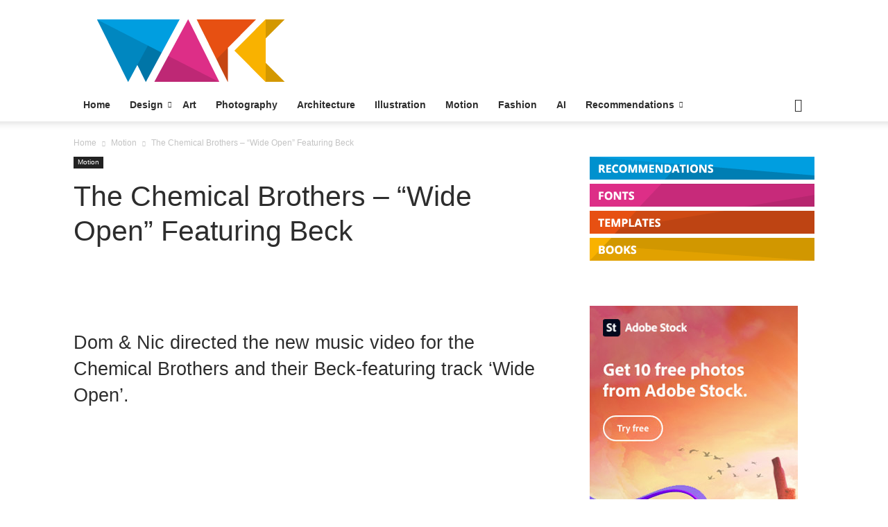

--- FILE ---
content_type: text/html; charset=UTF-8
request_url: https://player.vimeo.com/video/152452551?color=0a87a1&title=0&byline=0&portrait=0
body_size: 7890
content:
<!DOCTYPE html>
<html lang="en">
<head>
  <meta charset="utf-8">
  <meta name="viewport" content="width=device-width,initial-scale=1,user-scalable=yes">
  
  <link rel="canonical" href="https://player.vimeo.com/video/152452551">
  <meta name="googlebot" content="noindex,indexifembedded">
  
  
  <title>THE CHEMICAL BROTHERS  Wide Open (feat. Beck) on Vimeo</title>
  <style>
      body, html, .player, .fallback {
          overflow: hidden;
          width: 100%;
          height: 100%;
          margin: 0;
          padding: 0;
      }
      .fallback {
          
              background-color: transparent;
          
      }
      .player.loading { opacity: 0; }
      .fallback iframe {
          position: fixed;
          left: 0;
          top: 0;
          width: 100%;
          height: 100%;
      }
  </style>
  <link rel="modulepreload" href="https://f.vimeocdn.com/p/4.46.25/js/player.module.js" crossorigin="anonymous">
  <link rel="modulepreload" href="https://f.vimeocdn.com/p/4.46.25/js/vendor.module.js" crossorigin="anonymous">
  <link rel="preload" href="https://f.vimeocdn.com/p/4.46.25/css/player.css" as="style">
</head>

<body>


<div class="vp-placeholder">
    <style>
        .vp-placeholder,
        .vp-placeholder-thumb,
        .vp-placeholder-thumb::before,
        .vp-placeholder-thumb::after {
            position: absolute;
            top: 0;
            bottom: 0;
            left: 0;
            right: 0;
        }
        .vp-placeholder {
            visibility: hidden;
            width: 100%;
            max-height: 100%;
            height: calc(1080 / 1920 * 100vw);
            max-width: calc(1920 / 1080 * 100vh);
            margin: auto;
        }
        .vp-placeholder-carousel {
            display: none;
            background-color: #000;
            position: absolute;
            left: 0;
            right: 0;
            bottom: -60px;
            height: 60px;
        }
    </style>

    

    
        <style>
            .vp-placeholder-thumb {
                overflow: hidden;
                width: 100%;
                max-height: 100%;
                margin: auto;
            }
            .vp-placeholder-thumb::before,
            .vp-placeholder-thumb::after {
                content: "";
                display: block;
                filter: blur(7px);
                margin: 0;
                background: url(https://i.vimeocdn.com/video/554289489-757f59076f761caf4fe91d1501aaba30052fc749a366d88b26f46ed7b85279da-d?mw=80&q=85) 50% 50% / contain no-repeat;
            }
            .vp-placeholder-thumb::before {
                 
                margin: -30px;
            }
        </style>
    

    <div class="vp-placeholder-thumb"></div>
    <div class="vp-placeholder-carousel"></div>
    <script>function placeholderInit(t,h,d,s,n,o){var i=t.querySelector(".vp-placeholder"),v=t.querySelector(".vp-placeholder-thumb");if(h){var p=function(){try{return window.self!==window.top}catch(a){return!0}}(),w=200,y=415,r=60;if(!p&&window.innerWidth>=w&&window.innerWidth<y){i.style.bottom=r+"px",i.style.maxHeight="calc(100vh - "+r+"px)",i.style.maxWidth="calc("+n+" / "+o+" * (100vh - "+r+"px))";var f=t.querySelector(".vp-placeholder-carousel");f.style.display="block"}}if(d){var e=new Image;e.onload=function(){var a=n/o,c=e.width/e.height;if(c<=.95*a||c>=1.05*a){var l=i.getBoundingClientRect(),g=l.right-l.left,b=l.bottom-l.top,m=window.innerWidth/g*100,x=window.innerHeight/b*100;v.style.height="calc("+e.height+" / "+e.width+" * "+m+"vw)",v.style.maxWidth="calc("+e.width+" / "+e.height+" * "+x+"vh)"}i.style.visibility="visible"},e.src=s}else i.style.visibility="visible"}
</script>
    <script>placeholderInit(document,  false ,  true , "https://i.vimeocdn.com/video/554289489-757f59076f761caf4fe91d1501aaba30052fc749a366d88b26f46ed7b85279da-d?mw=80\u0026q=85",  1920 ,  1080 );</script>
</div>

<div id="player" class="player"></div>
<script>window.playerConfig = {"cdn_url":"https://f.vimeocdn.com","vimeo_api_url":"api.vimeo.com","request":{"files":{"dash":{"cdns":{"akfire_interconnect_quic":{"avc_url":"https://vod-adaptive-ak.vimeocdn.com/exp=1769431434~acl=%2Fc0e49a4c-1a43-4c4b-b40a-46133ef467f1%2Fpsid%3Dcbc434c79810449e322f0ebaa38902637a027482efc53d5c6dd6357b4d86113a%2F%2A~hmac=b82e813841728753e237cebf9f2ba18f341222736fdb19ab5a5b00b9fc11713a/c0e49a4c-1a43-4c4b-b40a-46133ef467f1/psid=cbc434c79810449e322f0ebaa38902637a027482efc53d5c6dd6357b4d86113a/v2/playlist/av/primary/playlist.json?omit=av1-hevc\u0026pathsig=8c953e4f~YJIOK87JU7hNMvYt0zIf1mRYIANJXu_lTv219ZXcw2A\u0026r=dXM%3D\u0026rh=4CG91s","origin":"gcs","url":"https://vod-adaptive-ak.vimeocdn.com/exp=1769431434~acl=%2Fc0e49a4c-1a43-4c4b-b40a-46133ef467f1%2Fpsid%3Dcbc434c79810449e322f0ebaa38902637a027482efc53d5c6dd6357b4d86113a%2F%2A~hmac=b82e813841728753e237cebf9f2ba18f341222736fdb19ab5a5b00b9fc11713a/c0e49a4c-1a43-4c4b-b40a-46133ef467f1/psid=cbc434c79810449e322f0ebaa38902637a027482efc53d5c6dd6357b4d86113a/v2/playlist/av/primary/playlist.json?pathsig=8c953e4f~YJIOK87JU7hNMvYt0zIf1mRYIANJXu_lTv219ZXcw2A\u0026r=dXM%3D\u0026rh=4CG91s"},"fastly_skyfire":{"avc_url":"https://skyfire.vimeocdn.com/1769431434-0xc29782b17094bd7a07c15ae8b930288eb7f96784/c0e49a4c-1a43-4c4b-b40a-46133ef467f1/psid=cbc434c79810449e322f0ebaa38902637a027482efc53d5c6dd6357b4d86113a/v2/playlist/av/primary/playlist.json?omit=av1-hevc\u0026pathsig=8c953e4f~YJIOK87JU7hNMvYt0zIf1mRYIANJXu_lTv219ZXcw2A\u0026r=dXM%3D\u0026rh=4CG91s","origin":"gcs","url":"https://skyfire.vimeocdn.com/1769431434-0xc29782b17094bd7a07c15ae8b930288eb7f96784/c0e49a4c-1a43-4c4b-b40a-46133ef467f1/psid=cbc434c79810449e322f0ebaa38902637a027482efc53d5c6dd6357b4d86113a/v2/playlist/av/primary/playlist.json?pathsig=8c953e4f~YJIOK87JU7hNMvYt0zIf1mRYIANJXu_lTv219ZXcw2A\u0026r=dXM%3D\u0026rh=4CG91s"}},"default_cdn":"akfire_interconnect_quic","separate_av":true,"streams":[{"profile":"113","id":"1bbbc104-c5a7-49ad-a68c-fa2a2ab27b37","fps":25,"quality":"720p"},{"profile":"165","id":"74d9c222-d201-49a4-8590-9dab9e138b4a","fps":25,"quality":"540p"},{"profile":"116","id":"c3dea292-efd0-4959-bb53-1ed0bd148a9e","fps":25,"quality":"240p"},{"profile":"119","id":"d69ea106-270f-43a4-bed7-ca1882ed1eb6","fps":25,"quality":"1080p"},{"profile":"112","id":"d7747578-5fd2-4bb2-ab26-7ee5ffd7461d","fps":25,"quality":"360p"}],"streams_avc":[{"profile":"116","id":"c3dea292-efd0-4959-bb53-1ed0bd148a9e","fps":25,"quality":"240p"},{"profile":"119","id":"d69ea106-270f-43a4-bed7-ca1882ed1eb6","fps":25,"quality":"1080p"},{"profile":"112","id":"d7747578-5fd2-4bb2-ab26-7ee5ffd7461d","fps":25,"quality":"360p"},{"profile":"113","id":"1bbbc104-c5a7-49ad-a68c-fa2a2ab27b37","fps":25,"quality":"720p"},{"profile":"165","id":"74d9c222-d201-49a4-8590-9dab9e138b4a","fps":25,"quality":"540p"}]},"hls":{"cdns":{"akfire_interconnect_quic":{"avc_url":"https://vod-adaptive-ak.vimeocdn.com/exp=1769431434~acl=%2Fc0e49a4c-1a43-4c4b-b40a-46133ef467f1%2Fpsid%3Dcbc434c79810449e322f0ebaa38902637a027482efc53d5c6dd6357b4d86113a%2F%2A~hmac=b82e813841728753e237cebf9f2ba18f341222736fdb19ab5a5b00b9fc11713a/c0e49a4c-1a43-4c4b-b40a-46133ef467f1/psid=cbc434c79810449e322f0ebaa38902637a027482efc53d5c6dd6357b4d86113a/v2/playlist/av/primary/playlist.m3u8?omit=av1-hevc-opus\u0026pathsig=8c953e4f~nPoqlLJm2eHSwCQrLB7pvSy3Rnhe9yQGduHbrsfUiFQ\u0026r=dXM%3D\u0026rh=4CG91s\u0026sf=fmp4","origin":"gcs","url":"https://vod-adaptive-ak.vimeocdn.com/exp=1769431434~acl=%2Fc0e49a4c-1a43-4c4b-b40a-46133ef467f1%2Fpsid%3Dcbc434c79810449e322f0ebaa38902637a027482efc53d5c6dd6357b4d86113a%2F%2A~hmac=b82e813841728753e237cebf9f2ba18f341222736fdb19ab5a5b00b9fc11713a/c0e49a4c-1a43-4c4b-b40a-46133ef467f1/psid=cbc434c79810449e322f0ebaa38902637a027482efc53d5c6dd6357b4d86113a/v2/playlist/av/primary/playlist.m3u8?omit=opus\u0026pathsig=8c953e4f~nPoqlLJm2eHSwCQrLB7pvSy3Rnhe9yQGduHbrsfUiFQ\u0026r=dXM%3D\u0026rh=4CG91s\u0026sf=fmp4"},"fastly_skyfire":{"avc_url":"https://skyfire.vimeocdn.com/1769431434-0xc29782b17094bd7a07c15ae8b930288eb7f96784/c0e49a4c-1a43-4c4b-b40a-46133ef467f1/psid=cbc434c79810449e322f0ebaa38902637a027482efc53d5c6dd6357b4d86113a/v2/playlist/av/primary/playlist.m3u8?omit=av1-hevc-opus\u0026pathsig=8c953e4f~nPoqlLJm2eHSwCQrLB7pvSy3Rnhe9yQGduHbrsfUiFQ\u0026r=dXM%3D\u0026rh=4CG91s\u0026sf=fmp4","origin":"gcs","url":"https://skyfire.vimeocdn.com/1769431434-0xc29782b17094bd7a07c15ae8b930288eb7f96784/c0e49a4c-1a43-4c4b-b40a-46133ef467f1/psid=cbc434c79810449e322f0ebaa38902637a027482efc53d5c6dd6357b4d86113a/v2/playlist/av/primary/playlist.m3u8?omit=opus\u0026pathsig=8c953e4f~nPoqlLJm2eHSwCQrLB7pvSy3Rnhe9yQGduHbrsfUiFQ\u0026r=dXM%3D\u0026rh=4CG91s\u0026sf=fmp4"}},"default_cdn":"akfire_interconnect_quic","separate_av":true},"progressive":[{"profile":"113","width":1280,"height":720,"mime":"video/mp4","fps":25,"url":"https://vod-progressive-ak.vimeocdn.com/exp=1769431434~acl=%2Fvimeo-transcode-storage-prod-us-central1-h264-720p%2F01%2F490%2F6%2F152452551%2F470618501.mp4~hmac=c7a4c6245c6abc7b0a7fd40d22f360991f429d6af14ca4d9356386a14c38fa2f/vimeo-transcode-storage-prod-us-central1-h264-720p/01/490/6/152452551/470618501.mp4","cdn":"akamai_interconnect","quality":"720p","id":"1bbbc104-c5a7-49ad-a68c-fa2a2ab27b37","origin":"gcs"},{"profile":"165","width":960,"height":540,"mime":"video/mp4","fps":25,"url":"https://vod-progressive-ak.vimeocdn.com/exp=1769431434~acl=%2Fvimeo-transcode-storage-prod-us-east1-h264-540p%2F01%2F490%2F6%2F152452551%2F470618495.mp4~hmac=468f95cebf29423064a3e618347c418127cd12caa340eca22c96afd988e4fe83/vimeo-transcode-storage-prod-us-east1-h264-540p/01/490/6/152452551/470618495.mp4","cdn":"akamai_interconnect","quality":"540p","id":"74d9c222-d201-49a4-8590-9dab9e138b4a","origin":"gcs"},{"profile":"116","width":480,"height":270,"mime":"video/mp4","fps":25,"url":"https://vod-progressive-ak.vimeocdn.com/exp=1769431434~acl=%2Fvimeo-transcode-storage-prod-us-west1-h264-360p%2F01%2F490%2F6%2F152452551%2F470909815.mp4~hmac=c7618e4330405512189c090a20fa1f57de03791b2dae50ef92c607af599ac605/vimeo-transcode-storage-prod-us-west1-h264-360p/01/490/6/152452551/470909815.mp4","cdn":"akamai_interconnect","quality":"240p","id":"c3dea292-efd0-4959-bb53-1ed0bd148a9e","origin":"gcs"},{"profile":"119","width":1920,"height":1080,"mime":"video/mp4","fps":25,"url":"https://vod-progressive-ak.vimeocdn.com/exp=1769431434~acl=%2Fvimeo-transcode-storage-prod-us-west1-h264-1080p%2F01%2F490%2F6%2F152452551%2F470618494.mp4~hmac=089ed7fe28fb644bb3eb0e189438c22007ab6be3940bf80d5b783d6ae0e0ae86/vimeo-transcode-storage-prod-us-west1-h264-1080p/01/490/6/152452551/470618494.mp4","cdn":"akamai_interconnect","quality":"1080p","id":"d69ea106-270f-43a4-bed7-ca1882ed1eb6","origin":"gcs"},{"profile":"112","width":640,"height":360,"mime":"video/mp4","fps":25,"url":"https://vod-progressive-ak.vimeocdn.com/exp=1769431434~acl=%2Fvimeo-transcode-storage-prod-us-east1-h264-540p%2F01%2F490%2F6%2F152452551%2F470618497.mp4~hmac=93aa7286eb410741dd407c6d873ea0b755b8df079199b929c55c43db71ae87a0/vimeo-transcode-storage-prod-us-east1-h264-540p/01/490/6/152452551/470618497.mp4","cdn":"akamai_interconnect","quality":"360p","id":"d7747578-5fd2-4bb2-ab26-7ee5ffd7461d","origin":"gcs"}]},"file_codecs":{"av1":[],"avc":["c3dea292-efd0-4959-bb53-1ed0bd148a9e","d69ea106-270f-43a4-bed7-ca1882ed1eb6","d7747578-5fd2-4bb2-ab26-7ee5ffd7461d","1bbbc104-c5a7-49ad-a68c-fa2a2ab27b37","74d9c222-d201-49a4-8590-9dab9e138b4a"],"hevc":{"dvh1":[],"hdr":[],"sdr":[]}},"lang":"en","referrer":"https://weandthecolor.com/the-chemical-brothers-wide-open-featuring-beck/65451","cookie_domain":".vimeo.com","signature":"69922af23d2dba9073803eff29336e13","timestamp":1769427834,"expires":3600,"thumb_preview":{"url":"https://videoapi-sprites.vimeocdn.com/video-sprites/image/18d7b871-c010-42db-9905-0a46ac1965a6.0.jpeg?ClientID=sulu\u0026Expires=1769430809\u0026Signature=0f5551757afc73d433a960b07736869ed1956f25","height":2880,"width":4260,"frame_height":240,"frame_width":426,"columns":10,"frames":120},"currency":"USD","session":"889b2e1943e3ed1f3d5ebced2a5e2174d74e503f1769427834","cookie":{"volume":1,"quality":null,"hd":0,"captions":null,"transcript":null,"captions_styles":{"color":null,"fontSize":null,"fontFamily":null,"fontOpacity":null,"bgOpacity":null,"windowColor":null,"windowOpacity":null,"bgColor":null,"edgeStyle":null},"audio_language":null,"audio_kind":null,"qoe_survey_vote":0},"build":{"backend":"31e9776","js":"4.46.25"},"urls":{"js":"https://f.vimeocdn.com/p/4.46.25/js/player.js","js_base":"https://f.vimeocdn.com/p/4.46.25/js","js_module":"https://f.vimeocdn.com/p/4.46.25/js/player.module.js","js_vendor_module":"https://f.vimeocdn.com/p/4.46.25/js/vendor.module.js","locales_js":{"de-DE":"https://f.vimeocdn.com/p/4.46.25/js/player.de-DE.js","en":"https://f.vimeocdn.com/p/4.46.25/js/player.js","es":"https://f.vimeocdn.com/p/4.46.25/js/player.es.js","fr-FR":"https://f.vimeocdn.com/p/4.46.25/js/player.fr-FR.js","ja-JP":"https://f.vimeocdn.com/p/4.46.25/js/player.ja-JP.js","ko-KR":"https://f.vimeocdn.com/p/4.46.25/js/player.ko-KR.js","pt-BR":"https://f.vimeocdn.com/p/4.46.25/js/player.pt-BR.js","zh-CN":"https://f.vimeocdn.com/p/4.46.25/js/player.zh-CN.js"},"ambisonics_js":"https://f.vimeocdn.com/p/external/ambisonics.min.js","barebone_js":"https://f.vimeocdn.com/p/4.46.25/js/barebone.js","chromeless_js":"https://f.vimeocdn.com/p/4.46.25/js/chromeless.js","three_js":"https://f.vimeocdn.com/p/external/three.rvimeo.min.js","vuid_js":"https://f.vimeocdn.com/js_opt/modules/utils/vuid.min.js","hive_sdk":"https://f.vimeocdn.com/p/external/hive-sdk.js","hive_interceptor":"https://f.vimeocdn.com/p/external/hive-interceptor.js","proxy":"https://player.vimeo.com/static/proxy.html","css":"https://f.vimeocdn.com/p/4.46.25/css/player.css","chromeless_css":"https://f.vimeocdn.com/p/4.46.25/css/chromeless.css","fresnel":"https://arclight.vimeo.com/add/player-stats","player_telemetry_url":"https://arclight.vimeo.com/player-events","telemetry_base":"https://lensflare.vimeo.com"},"flags":{"plays":1,"dnt":0,"autohide_controls":0,"preload_video":"metadata_on_hover","qoe_survey_forced":0,"ai_widget":0,"ecdn_delta_updates":0,"disable_mms":0,"check_clip_skipping_forward":0},"country":"US","client":{"ip":"13.58.22.195"},"ab_tests":{"cross_origin_texttracks":{"group":"variant","track":false,"data":null}},"atid":"2565826264.1769427834","ai_widget_signature":"fc537436e18d3533695172fbc4df97da1691f1bcee601b5e8a782f8e6733d2c9_1769431434","config_refresh_url":"https://player.vimeo.com/video/152452551/config/request?atid=2565826264.1769427834\u0026expires=3600\u0026referrer=https%3A%2F%2Fweandthecolor.com%2Fthe-chemical-brothers-wide-open-featuring-beck%2F65451\u0026session=889b2e1943e3ed1f3d5ebced2a5e2174d74e503f1769427834\u0026signature=69922af23d2dba9073803eff29336e13\u0026time=1769427834\u0026v=1"},"player_url":"player.vimeo.com","video":{"id":152452551,"title":"THE CHEMICAL BROTHERS  Wide Open (feat. Beck)","width":1920,"height":1080,"duration":331,"url":"https://vimeo.com/152452551","share_url":"https://vimeo.com/152452551","embed_code":"\u003ciframe title=\"vimeo-player\" src=\"https://player.vimeo.com/video/152452551?h=e2a8486227\" width=\"640\" height=\"360\" frameborder=\"0\" referrerpolicy=\"strict-origin-when-cross-origin\" allow=\"autoplay; fullscreen; picture-in-picture; clipboard-write; encrypted-media; web-share\"   allowfullscreen\u003e\u003c/iframe\u003e","default_to_hd":0,"privacy":"anybody","embed_permission":"public","thumbnail_url":"https://i.vimeocdn.com/video/554289489-757f59076f761caf4fe91d1501aaba30052fc749a366d88b26f46ed7b85279da-d","owner":{"id":11564502,"name":"D O M \u0026 N I C","img":"https://i.vimeocdn.com/portrait/109438566_60x60?subrect=0%2C0%2C693%2C693\u0026r=cover\u0026sig=742a3886ba35f656e07c2eb58d1687920eb6a87bb7e726a67bf3016a2e1911eb\u0026v=1\u0026region=us","img_2x":"https://i.vimeocdn.com/portrait/109438566_60x60?subrect=0%2C0%2C693%2C693\u0026r=cover\u0026sig=742a3886ba35f656e07c2eb58d1687920eb6a87bb7e726a67bf3016a2e1911eb\u0026v=1\u0026region=us","url":"https://vimeo.com/domandnic","account_type":"plus"},"spatial":0,"live_event":null,"version":{"current":null,"available":[{"id":615021024,"file_id":470607446,"is_current":true}]},"unlisted_hash":null,"rating":{"id":6},"fps":25,"channel_layout":"stereo","ai":0,"locale":""},"user":{"id":0,"team_id":0,"team_origin_user_id":0,"account_type":"none","liked":0,"watch_later":0,"owner":0,"mod":0,"logged_in":0,"private_mode_enabled":0,"vimeo_api_client_token":"eyJhbGciOiJIUzI1NiIsInR5cCI6IkpXVCJ9.eyJzZXNzaW9uX2lkIjoiODg5YjJlMTk0M2UzZWQxZjNkNWViY2VkMmE1ZTIxNzRkNzRlNTAzZjE3Njk0Mjc4MzQiLCJleHAiOjE3Njk0MzE0MzQsImFwcF9pZCI6MTE4MzU5LCJzY29wZXMiOiJwdWJsaWMgc3RhdHMifQ.v01MipLLdR18CPiCv7Ilmme2ajZ-GBUpcI9brqgxLOQ"},"view":1,"vimeo_url":"vimeo.com","embed":{"audio_track":"","autoplay":0,"autopause":1,"dnt":0,"editor":0,"keyboard":1,"log_plays":1,"loop":0,"muted":0,"on_site":0,"texttrack":"","transparent":1,"outro":"beginning","playsinline":1,"quality":null,"player_id":"","api":null,"app_id":"","color":"0a87a1","color_one":"000000","color_two":"0a87a1","color_three":"ffffff","color_four":"000000","context":"embed.main","settings":{"auto_pip":1,"badge":0,"byline":0,"collections":0,"color":1,"force_color_one":0,"force_color_two":1,"force_color_three":0,"force_color_four":0,"embed":1,"fullscreen":1,"like":1,"logo":0,"playbar":1,"portrait":0,"pip":1,"share":1,"spatial_compass":0,"spatial_label":0,"speed":1,"title":0,"volume":1,"watch_later":1,"watch_full_video":1,"controls":1,"airplay":1,"audio_tracks":1,"chapters":1,"chromecast":1,"cc":1,"transcript":1,"quality":1,"play_button_position":0,"ask_ai":0,"skipping_forward":1,"debug_payload_collection_policy":"default"},"create_interactive":{"has_create_interactive":false,"viddata_url":""},"min_quality":null,"max_quality":null,"initial_quality":null,"prefer_mms":1}}</script>
<script>const fullscreenSupported="exitFullscreen"in document||"webkitExitFullscreen"in document||"webkitCancelFullScreen"in document||"mozCancelFullScreen"in document||"msExitFullscreen"in document||"webkitEnterFullScreen"in document.createElement("video");var isIE=checkIE(window.navigator.userAgent),incompatibleBrowser=!fullscreenSupported||isIE;window.noModuleLoading=!1,window.dynamicImportSupported=!1,window.cssLayersSupported=typeof CSSLayerBlockRule<"u",window.isInIFrame=function(){try{return window.self!==window.top}catch(e){return!0}}(),!window.isInIFrame&&/twitter/i.test(navigator.userAgent)&&window.playerConfig.video.url&&(window.location=window.playerConfig.video.url),window.playerConfig.request.lang&&document.documentElement.setAttribute("lang",window.playerConfig.request.lang),window.loadScript=function(e){var n=document.getElementsByTagName("script")[0];n&&n.parentNode?n.parentNode.insertBefore(e,n):document.head.appendChild(e)},window.loadVUID=function(){if(!window.playerConfig.request.flags.dnt&&!window.playerConfig.embed.dnt){window._vuid=[["pid",window.playerConfig.request.session]];var e=document.createElement("script");e.async=!0,e.src=window.playerConfig.request.urls.vuid_js,window.loadScript(e)}},window.loadCSS=function(e,n){var i={cssDone:!1,startTime:new Date().getTime(),link:e.createElement("link")};return i.link.rel="stylesheet",i.link.href=n,e.getElementsByTagName("head")[0].appendChild(i.link),i.link.onload=function(){i.cssDone=!0},i},window.loadLegacyJS=function(e,n){if(incompatibleBrowser){var i=e.querySelector(".vp-placeholder");i&&i.parentNode&&i.parentNode.removeChild(i);let a=`/video/${window.playerConfig.video.id}/fallback`;window.playerConfig.request.referrer&&(a+=`?referrer=${window.playerConfig.request.referrer}`),n.innerHTML=`<div class="fallback"><iframe title="unsupported message" src="${a}" frameborder="0"></iframe></div>`}else{n.className="player loading";var t=window.loadCSS(e,window.playerConfig.request.urls.css),r=e.createElement("script"),o=!1;r.src=window.playerConfig.request.urls.js,window.loadScript(r),r["onreadystatechange"in r?"onreadystatechange":"onload"]=function(){!o&&(!this.readyState||this.readyState==="loaded"||this.readyState==="complete")&&(o=!0,playerObject=new VimeoPlayer(n,window.playerConfig,t.cssDone||{link:t.link,startTime:t.startTime}))},window.loadVUID()}};function checkIE(e){e=e&&e.toLowerCase?e.toLowerCase():"";function n(r){return r=r.toLowerCase(),new RegExp(r).test(e);return browserRegEx}var i=n("msie")?parseFloat(e.replace(/^.*msie (\d+).*$/,"$1")):!1,t=n("trident")?parseFloat(e.replace(/^.*trident\/(\d+)\.(\d+).*$/,"$1.$2"))+4:!1;return i||t}
</script>
<script nomodule>
  window.noModuleLoading = true;
  var playerEl = document.getElementById('player');
  window.loadLegacyJS(document, playerEl);
</script>
<script type="module">try{import("").catch(()=>{})}catch(t){}window.dynamicImportSupported=!0;
</script>
<script type="module">if(!window.dynamicImportSupported||!window.cssLayersSupported){if(!window.noModuleLoading){window.noModuleLoading=!0;var playerEl=document.getElementById("player");window.loadLegacyJS(document,playerEl)}var moduleScriptLoader=document.getElementById("js-module-block");moduleScriptLoader&&moduleScriptLoader.parentElement.removeChild(moduleScriptLoader)}
</script>
<script type="module" id="js-module-block">if(!window.noModuleLoading&&window.dynamicImportSupported&&window.cssLayersSupported){const n=document.getElementById("player"),e=window.loadCSS(document,window.playerConfig.request.urls.css);import(window.playerConfig.request.urls.js_module).then(function(o){new o.VimeoPlayer(n,window.playerConfig,e.cssDone||{link:e.link,startTime:e.startTime}),window.loadVUID()}).catch(function(o){throw/TypeError:[A-z ]+import[A-z ]+module/gi.test(o)&&window.loadLegacyJS(document,n),o})}
</script>

<script type="application/ld+json">{"embedUrl":"https://player.vimeo.com/video/152452551?h=e2a8486227","thumbnailUrl":"https://i.vimeocdn.com/video/554289489-757f59076f761caf4fe91d1501aaba30052fc749a366d88b26f46ed7b85279da-d?f=webp","name":"THE CHEMICAL BROTHERS  Wide Open (feat. Beck)","description":"MUSIC BY \r\nThe Chemical Brothers\r\n\r\nVOCALS BY \r\nBeck\r\n\r\nDANCER \r\nSonoya Mizuno\r\n\r\nCHOREOGRAPHY BY \r\nWayne McGregor\r\n\r\nVISUAL EFFECTS BY \r\nThe Mill\r\n\r\nPRODUCED BY \r\nJohn Madsen\r\n\r\nDIRECTED BY \r\nDOM\u0026NIC\r\n\r\nCOMMISSIONER \r\nAilsa Robertson\r\n\r\nDIRECTOR OF PHOTOGRAPHY \r\nSteve Chivers\r\n\r\nSTEADICAM OPERATOR \r\nRick Woollard\r\n\r\nEDITOR Ed \r\nCheeseman\r\n\r\nSOUND DESIGN \r\nTony Rapaccioli\r\n\r\nCOSTUME DESIGNER \r\nTara Stift\r\n\r\nHAIR AND MAKE-UP \r\nFiona Fellows\r\n\r\nPRODUCTION MANAGER \r\nSteve Elgar\r\n\r\nFIRST ASSISTANT DIRECTOR \r\nBen Gill \r\n\r\nFOR RANDOM DANCE \r\nRebecca Marshal \u0026 Ellie Douglas-Allan\r\n\r\nFOCCUS PULLER\r\nRoss Naylor\r\n\r\nCLAPPER LOADER \r\nStephanie Kennedy\r\n\r\nDIT \r\nPaul Swann\r\n\r\nVIDEO PLAYBACK \r\nTony Booth\r\n\r\nGRIP TRAINEE \r\nWarren Wiseman\r\n\r\nRUNNERS\r\nDaniel Osei, Ana Freire De Andrade, Billy Goffey\r\n\r\n\r\n\r\nTHE MILL\r\n\r\nEXECUTIVE PRODUCER \r\nMisha Stanford – Harris\r\n\r\nEXECUTIVE CREATIVE DIRECTOR \r\nNeil Davies\r\n\r\n2D LEAD \r\nFergal Hendrick\r\n\r\n3D LEAD \r\nDavid Fleet \u0026 Suraj ‘Sid’ Harrington–Odedra\r\n\r\nANIMATION LEAD \r\nJorge Montiel \u0026 Ian Potsos\r\n\r\nRIGGING \r\nAndreas Graichen\r\n\r\n2D ARTISTS \r\nJoe Courtis, Brad Wood, Sole Martin, Lucas Carracedo, Jeanette Eiternes, George Cressey, Warren Gebhardt, Stefan Susemihl, Rebecca Clay, \r\n\r\nANIMATION\r\nAshley Reemul, Matthew Kavanagh, Sauce Vilas, Jasmine Ghoreishi, Alberto Lara, Sherin Mahboob, Philippe Moine\r\n\r\n3D TRACKING \u0026 MATCH MOVE (PEANUT FX)\r\nPeregrine McCafferty and Amélie Guyot\r\n\r\nMODELLING AND TEXTURES \r\nMarta Carbonell\r\n\r\nLIGHTING \u0026 RENDERING ASSIST \r\nYoann Gouraud\r\n\r\nSHOOT ASSIST \r\nMargaux Huneau\r\n\r\nCOLOURIST \r\nDavid Ludlam \r\n\r\nCOLOUR ASSIST \r\nOisin O’Driscoll, Brendan Buckingham\r\n\r\nASSISTANT PRODUCER \r\nTess Miles","duration":"PT331S","uploadDate":"2016-01-20T12:53:51-05:00","@context":"https://schema.org/","@type":"VideoObject"}</script>

</body>
</html>


--- FILE ---
content_type: text/html; charset=utf-8
request_url: https://www.google.com/recaptcha/api2/aframe
body_size: 268
content:
<!DOCTYPE HTML><html><head><meta http-equiv="content-type" content="text/html; charset=UTF-8"></head><body><script nonce="I7ZOXob5X0-vgmLhJ28v3Q">/** Anti-fraud and anti-abuse applications only. See google.com/recaptcha */ try{var clients={'sodar':'https://pagead2.googlesyndication.com/pagead/sodar?'};window.addEventListener("message",function(a){try{if(a.source===window.parent){var b=JSON.parse(a.data);var c=clients[b['id']];if(c){var d=document.createElement('img');d.src=c+b['params']+'&rc='+(localStorage.getItem("rc::a")?sessionStorage.getItem("rc::b"):"");window.document.body.appendChild(d);sessionStorage.setItem("rc::e",parseInt(sessionStorage.getItem("rc::e")||0)+1);localStorage.setItem("rc::h",'1769427837391');}}}catch(b){}});window.parent.postMessage("_grecaptcha_ready", "*");}catch(b){}</script></body></html>